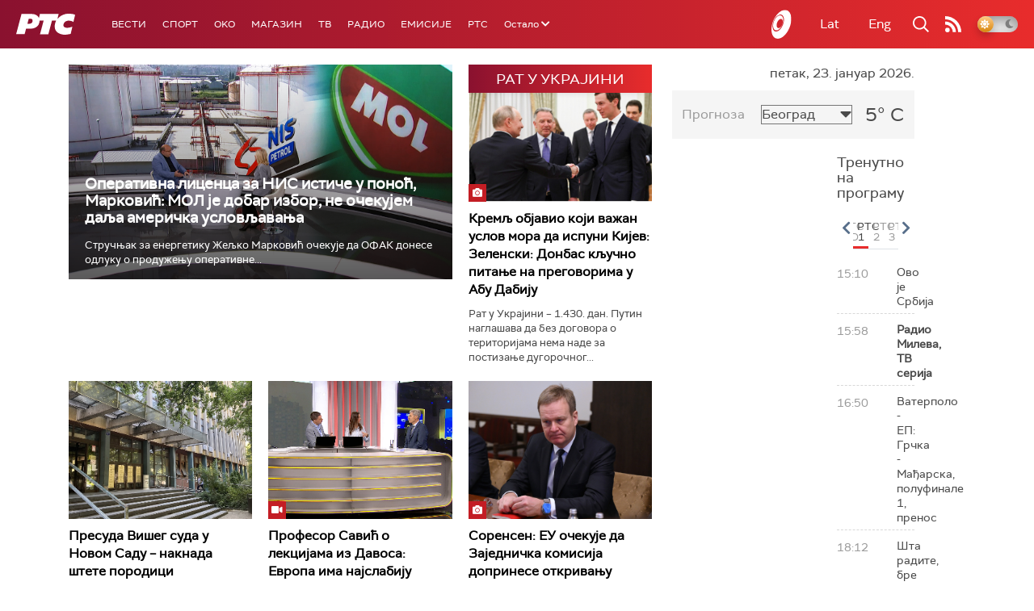

--- FILE ---
content_type: text/html;charset=UTF-8
request_url: https://www.rts.rs/ajax/epsilonScheme.jsp?itemId=&name=rts1
body_size: 415
content:






<div id="programList">
    
        <div class="programRow">
            <div class="time ColorOstalo">
                <span>15:10</span>
            </div>
            <div class="name ">
                
                
                    <span style="">Ово је Србија</span>
                
            </div>
        </div>
    
        <div class="programRow">
            <div class="time ColorOstalo">
                <span>15:58</span>
            </div>
            <div class="name current">
                
                
                    <span style="">Радио Милева, ТВ серија</span>
                
            </div>
        </div>
    
        <div class="programRow">
            <div class="time ColorOstalo">
                <span>16:50</span>
            </div>
            <div class="name ">
                
                
                    <span style="">Ватерполо - ЕП: Грчка - Мађарска, полуфинале 1, пренос</span>
                
            </div>
        </div>
    
        <div class="programRow">
            <div class="time ColorOstalo">
                <span>18:12</span>
            </div>
            <div class="name ">
                
                
                    <span style="">Шта радите, бре</span>
                
            </div>
        </div>
    
        <div class="programRow">
            <div class="time ColorOstalo">
                <span>18:28</span>
            </div>
            <div class="name ">
                
                
                    <span style="">Око</span>
                
            </div>
        </div>
    
</div>

<div class="programListFull">
    <a href="/tv/rts1/broadcast.html"> 
        Програмска шема за данас
    </a>
</div>

--- FILE ---
content_type: text/html;charset=UTF-8
request_url: https://www.rts.rs/ajax/epsilonScheme.jsp?itemId=&name=rts-drama
body_size: 551
content:






<div id="programList">
    
        <div class="programRow">
            <div class="time ColorOstalo">
                <span>15:33</span>
            </div>
            <div class="name current">
                
                
                    <span style="">Мирис кише на Балкану, 9-14 (R)</span>
                
            </div>
        </div>
    
        <div class="programRow">
            <div class="time ColorOstalo">
                <span>16:24</span>
            </div>
            <div class="name ">
                
                
                    <span style="">Мала ноћна музика, филм (R)</span>
                
            </div>
        </div>
    
        <div class="programRow">
            <div class="time ColorOstalo">
                <span>18:00</span>
            </div>
            <div class="name ">
                
                    <a href="/tv/rts-drama/5858456/vojna-akademija-21-epizoda.html">
                        <span style="">Војна академија, 21. епизода</span>
                    </a>
                
                
            </div>
        </div>
    
        <div class="programRow">
            <div class="time ColorOstalo">
                <span>18:50</span>
            </div>
            <div class="name ">
                
                    <a href="/tv/rts-drama/5858650/policajac-sa-petlovog-brda-10-12.html">
                        <span style="">Полицајац са Петловог брда, 10-12</span>
                    </a>
                
                
            </div>
        </div>
    
        <div class="programRow">
            <div class="time ColorOstalo">
                <span>19:44</span>
            </div>
            <div class="name ">
                
                    <a href="/tv/rts-drama/5858500/juzni-vetar-12-14.html">
                        <span style="">Јужни ветар, 12-14</span>
                    </a>
                
                
            </div>
        </div>
    
</div>

<div class="programListFull">
    <a href="/tv/rts-drama/broadcast.html"> 
        Програмска шема за данас
    </a>
</div>

--- FILE ---
content_type: text/html;charset=UTF-8
request_url: https://www.rts.rs/ajax/epsilonScheme.jsp?itemId=&name=radio-beograd-1
body_size: 606
content:






<div id="programList">
    
        <div class="programRow">
            <div class="time ColorOstalo">
                <span>15:30</span>
            </div>
            <div class="name ">
                
                    <a href="/radio/radio-beograd-1/5872928/neka-se-ponovi-barselona-.html">
                        <span style="">Спортски журнал: Нека се понови Барселона </span>
                    </a>
                
                
            </div>
        </div>
    
        <div class="programRow">
            <div class="time ColorOstalo">
                <span>16:00</span>
            </div>
            <div class="name current">
                
                    <a href="/radio/radio-beograd-1/5871852/in-memoriam-senka-veletanlic.html">
                        <span style="">Поп карусел: In memoriam:  Сенка Велетанлић</span>
                    </a>
                
                
            </div>
        </div>
    
        <div class="programRow">
            <div class="time ColorOstalo">
                <span>17:00</span>
            </div>
            <div class="name ">
                
                    <a href="/radio/radio-beograd-1/5872096/industrijska-proizvodnja-u-2026.html">
                        <span style="">У средишту пажње: Индустријска производња у 2026.</span>
                    </a>
                
                
            </div>
        </div>
    
        <div class="programRow">
            <div class="time ColorOstalo">
                <span>18:00</span>
            </div>
            <div class="name ">
                
                
                    <span style="">РБ1, Да вас подсетимо</span>
                
            </div>
        </div>
    
        <div class="programRow">
            <div class="time ColorOstalo">
                <span>18:03</span>
            </div>
            <div class="name ">
                
                    <a href="/radio/radio-beograd-1/5872000/igor-andric.html">
                        <span style="">Сусретања: Игор Андрић</span>
                    </a>
                
                
            </div>
        </div>
    
</div>

<div class="programListFull">
    <a href="/radio/radio-beograd-1/broadcast.html"> 
        Програмска шема за данас
    </a>
</div>

--- FILE ---
content_type: text/html; charset=utf-8
request_url: https://www.google.com/recaptcha/api2/aframe
body_size: 268
content:
<!DOCTYPE HTML><html><head><meta http-equiv="content-type" content="text/html; charset=UTF-8"></head><body><script nonce="fOqQMXYb0gVcVTMAIksH3g">/** Anti-fraud and anti-abuse applications only. See google.com/recaptcha */ try{var clients={'sodar':'https://pagead2.googlesyndication.com/pagead/sodar?'};window.addEventListener("message",function(a){try{if(a.source===window.parent){var b=JSON.parse(a.data);var c=clients[b['id']];if(c){var d=document.createElement('img');d.src=c+b['params']+'&rc='+(localStorage.getItem("rc::a")?sessionStorage.getItem("rc::b"):"");window.document.body.appendChild(d);sessionStorage.setItem("rc::e",parseInt(sessionStorage.getItem("rc::e")||0)+1);localStorage.setItem("rc::h",'1769180450779');}}}catch(b){}});window.parent.postMessage("_grecaptcha_ready", "*");}catch(b){}</script></body></html>